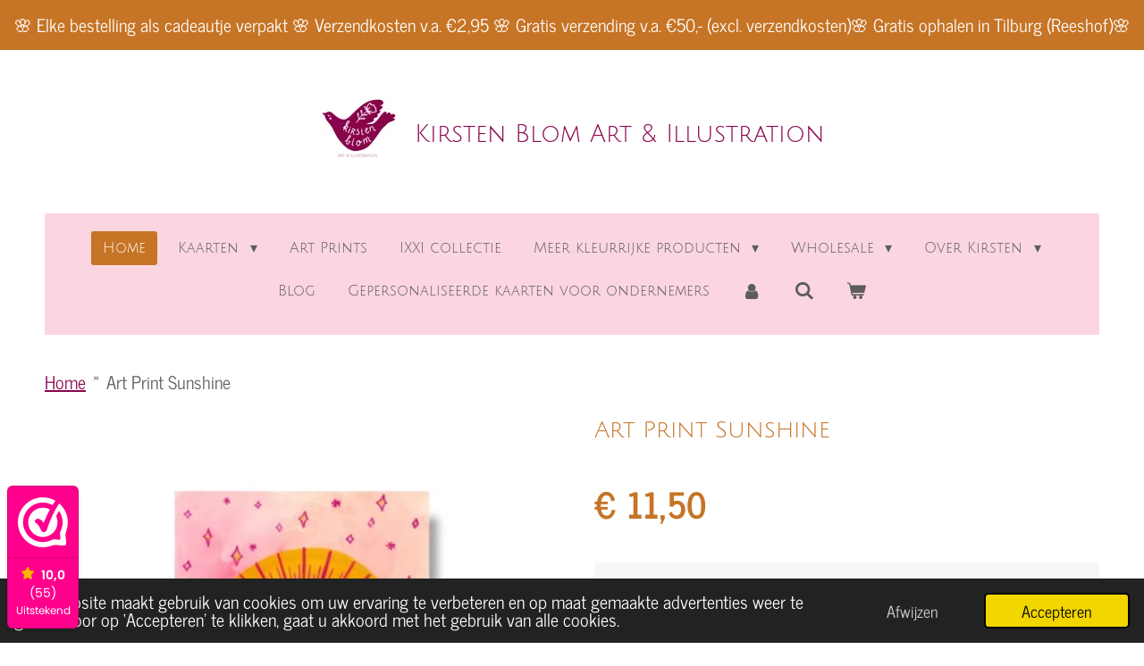

--- FILE ---
content_type: text/html; charset=UTF-8
request_url: https://www.kirstenblom.com/product/10138277/art-print-sunshine
body_size: 16816
content:
<!DOCTYPE html>
<html lang="nl">
    <head>
        <meta http-equiv="Content-Type" content="text/html; charset=utf-8">
        <meta name="viewport" content="width=device-width, initial-scale=1.0, maximum-scale=5.0">
        <meta http-equiv="X-UA-Compatible" content="IE=edge">
        <link rel="canonical" href="https://www.kirstenblom.com/product/10138277/art-print-sunshine">
        <link rel="sitemap" type="application/xml" href="https://www.kirstenblom.com/sitemap.xml">
        <meta property="og:title" content="Art Print Sunshine | Kirsten Blom">
        <meta property="og:url" content="https://www.kirstenblom.com/product/10138277/art-print-sunshine">
        <base href="https://www.kirstenblom.com/">
        <meta name="description" property="og:description" content="Haal het zonnetje in huis met deze art print! Op deze vrolijke poster zie je een stralende zon met gezicht en een achtergrond van vrolijke roze kleuren met sterren. Deze illustratie is geschilderd met aquarel verf en acryla gouache.
Let op: het watermerk wat op de afbeelding staat, staat niet op de print zelf. 
De art print is verkrijgbaar op A5 (14,8x21cm) en A4 formaat (21x29,7cm) en A3 (29,7x42cm).&amp;nbsp;Een A3 formaat art print wordt&amp;nbsp; met de pakketpost verzonden.
Deze Art print is ook prachtig te combineren met een van mijn andere Art prints. Op de foto&#039;s zie je een voorbeeld van een ingelijste Sunshine poster op A3 formaat in een gouden lijst van 40x50 cm. De&amp;nbsp;Frida poster is op A4 formaat.&amp;nbsp;
Deze art print is afgedrukt op Canon pro Premium Matte papier (210 gr.). Dit is papier van hoogwaardige kwaliteit, waardoor het vaak wordt gebruikt voor kunstreproducties. In combinatie met de dye-inkten zorgt dit papier voor een duurzame Art print, die lange tijd bestand is tegen verkleuring. &amp;nbsp;
Rondom de illustratie zit een kleine witrand (ongeveer 5 mm rondom).
De werkelijke kleuren kunnen iets afwijken van de getoonde afbeelding. Dat heeft te maken met de instellingen van de beeldschermen, scanner en printer.">
                <script nonce="4c2493cd38b3624b99ac46b932d48496">
            
            window.JOUWWEB = window.JOUWWEB || {};
            window.JOUWWEB.application = window.JOUWWEB.application || {};
            window.JOUWWEB.application = {"backends":[{"domain":"jouwweb.nl","freeDomain":"jouwweb.site"},{"domain":"webador.com","freeDomain":"webadorsite.com"},{"domain":"webador.de","freeDomain":"webadorsite.com"},{"domain":"webador.fr","freeDomain":"webadorsite.com"},{"domain":"webador.es","freeDomain":"webadorsite.com"},{"domain":"webador.it","freeDomain":"webadorsite.com"},{"domain":"jouwweb.be","freeDomain":"jouwweb.site"},{"domain":"webador.ie","freeDomain":"webadorsite.com"},{"domain":"webador.co.uk","freeDomain":"webadorsite.com"},{"domain":"webador.at","freeDomain":"webadorsite.com"},{"domain":"webador.be","freeDomain":"webadorsite.com"},{"domain":"webador.ch","freeDomain":"webadorsite.com"},{"domain":"webador.ch","freeDomain":"webadorsite.com"},{"domain":"webador.mx","freeDomain":"webadorsite.com"},{"domain":"webador.com","freeDomain":"webadorsite.com"},{"domain":"webador.dk","freeDomain":"webadorsite.com"},{"domain":"webador.se","freeDomain":"webadorsite.com"},{"domain":"webador.no","freeDomain":"webadorsite.com"},{"domain":"webador.fi","freeDomain":"webadorsite.com"},{"domain":"webador.ca","freeDomain":"webadorsite.com"},{"domain":"webador.ca","freeDomain":"webadorsite.com"},{"domain":"webador.pl","freeDomain":"webadorsite.com"},{"domain":"webador.com.au","freeDomain":"webadorsite.com"},{"domain":"webador.nz","freeDomain":"webadorsite.com"}],"editorLocale":"nl-NL","editorTimezone":"Europe\/Amsterdam","editorLanguage":"nl","analytics4TrackingId":"G-E6PZPGE4QM","analyticsDimensions":[],"backendDomain":"www.jouwweb.nl","backendShortDomain":"jouwweb.nl","backendKey":"jouwweb-nl","freeWebsiteDomain":"jouwweb.site","noSsl":false,"build":{"reference":"6b41f7b"},"linkHostnames":["www.jouwweb.nl","www.webador.com","www.webador.de","www.webador.fr","www.webador.es","www.webador.it","www.jouwweb.be","www.webador.ie","www.webador.co.uk","www.webador.at","www.webador.be","www.webador.ch","fr.webador.ch","www.webador.mx","es.webador.com","www.webador.dk","www.webador.se","www.webador.no","www.webador.fi","www.webador.ca","fr.webador.ca","www.webador.pl","www.webador.com.au","www.webador.nz"],"assetsUrl":"https:\/\/assets.jwwb.nl","loginUrl":"https:\/\/www.jouwweb.nl\/inloggen","publishUrl":"https:\/\/www.jouwweb.nl\/v2\/website\/2401239\/publish-proxy","adminUserOrIp":false,"pricing":{"plans":{"lite":{"amount":"700","currency":"EUR"},"pro":{"amount":"1200","currency":"EUR"},"business":{"amount":"2400","currency":"EUR"}},"yearlyDiscount":{"price":{"amount":"0","currency":"EUR"},"ratio":0,"percent":"0%","discountPrice":{"amount":"0","currency":"EUR"},"termPricePerMonth":{"amount":"0","currency":"EUR"},"termPricePerYear":{"amount":"0","currency":"EUR"}}},"hcUrl":{"add-product-variants":"https:\/\/help.jouwweb.nl\/hc\/nl\/articles\/28594307773201","basic-vs-advanced-shipping":"https:\/\/help.jouwweb.nl\/hc\/nl\/articles\/28594268794257","html-in-head":"https:\/\/help.jouwweb.nl\/hc\/nl\/articles\/28594336422545","link-domain-name":"https:\/\/help.jouwweb.nl\/hc\/nl\/articles\/28594325307409","optimize-for-mobile":"https:\/\/help.jouwweb.nl\/hc\/nl\/articles\/28594312927121","seo":"https:\/\/help.jouwweb.nl\/hc\/nl\/sections\/28507243966737","transfer-domain-name":"https:\/\/help.jouwweb.nl\/hc\/nl\/articles\/28594325232657","website-not-secure":"https:\/\/help.jouwweb.nl\/hc\/nl\/articles\/28594252935825"}};
            window.JOUWWEB.brand = {"type":"jouwweb","name":"JouwWeb","domain":"JouwWeb.nl","supportEmail":"support@jouwweb.nl"};
                    
                window.JOUWWEB = window.JOUWWEB || {};
                window.JOUWWEB.websiteRendering = {"locale":"nl-NL","timezone":"Europe\/Amsterdam","routes":{"api\/upload\/product-field":"\/_api\/upload\/product-field","checkout\/cart":"\/winkelwagen","payment":"\/bestelling-afronden\/:publicOrderId","payment\/forward":"\/bestelling-afronden\/:publicOrderId\/forward","public-order":"\/bestelling\/:publicOrderId","checkout\/authorize":"\/winkelwagen\/authorize\/:gateway","wishlist":"\/verlanglijst"}};
                                                    window.JOUWWEB.website = {"id":2401239,"locale":"nl-NL","enabled":true,"title":"Kirsten Blom","hasTitle":true,"roleOfLoggedInUser":null,"ownerLocale":"nl-NL","plan":"business","freeWebsiteDomain":"jouwweb.site","backendKey":"jouwweb-nl","currency":"EUR","defaultLocale":"nl-NL","url":"https:\/\/www.kirstenblom.com\/","homepageSegmentId":9342232,"category":"webshop","isOffline":false,"isPublished":true,"locales":["nl-NL"],"allowed":{"ads":false,"credits":true,"externalLinks":true,"slideshow":true,"customDefaultSlideshow":true,"hostedAlbums":true,"moderators":true,"mailboxQuota":10,"statisticsVisitors":true,"statisticsDetailed":true,"statisticsMonths":-1,"favicon":true,"password":true,"freeDomains":0,"freeMailAccounts":1,"canUseLanguages":false,"fileUpload":true,"legacyFontSize":false,"webshop":true,"products":-1,"imageText":false,"search":true,"audioUpload":true,"videoUpload":5000,"allowDangerousForms":false,"allowHtmlCode":true,"mobileBar":true,"sidebar":false,"poll":false,"allowCustomForms":true,"allowBusinessListing":true,"allowCustomAnalytics":true,"allowAccountingLink":true,"digitalProducts":true,"sitemapElement":true},"mobileBar":{"enabled":false,"theme":"accent","email":{"active":true},"location":{"active":true},"phone":{"active":true},"whatsapp":{"active":false},"social":{"active":false,"network":"facebook"}},"webshop":{"enabled":true,"currency":"EUR","taxEnabled":true,"taxInclusive":true,"vatDisclaimerVisible":false,"orderNotice":"<p><strong>Let op:<\/strong> indien je een&nbsp;<strong>zakelijke<\/strong>&nbsp;(b2b) bestelling plaatst, kies dan (in de <strong>volgende stap<\/strong>) bij verzendmethode voor: <strong>Zakelijk: Verzending Wholesale bestellingen<\/strong><\/p>","orderConfirmation":"<p>Hartelijk bedankt voor je bestelling! Je ontvangt zo spoedig mogelijk bericht over de afhandeling van je bestelling.<\/p>","freeShipping":true,"freeShippingAmount":"50.00","shippingDisclaimerVisible":false,"pickupAllowed":true,"couponAllowed":true,"detailsPageAvailable":true,"socialMediaVisible":false,"termsPage":9387994,"termsPageUrl":"\/algemene-voorwaarden","extraTerms":null,"pricingVisible":true,"orderButtonVisible":true,"shippingAdvanced":true,"shippingAdvancedBackEnd":true,"soldOutVisible":true,"backInStockNotificationEnabled":true,"canAddProducts":true,"nextOrderNumber":702,"allowedServicePoints":[],"sendcloudConfigured":false,"sendcloudFallbackPublicKey":"a3d50033a59b4a598f1d7ce7e72aafdf","taxExemptionAllowed":false,"invoiceComment":null,"emptyCartVisible":true,"minimumOrderPrice":"5.00","productNumbersEnabled":false,"wishlistEnabled":true,"hideTaxOnCart":false},"isTreatedAsWebshop":true};                            window.JOUWWEB.cart = {"products":[],"coupon":null,"shippingCountryCode":null,"shippingChoice":null,"breakdown":[]};                            window.JOUWWEB.scripts = ["website-rendering\/webshop"];                        window.parent.JOUWWEB.colorPalette = window.JOUWWEB.colorPalette;
        </script>
                <title>Art Print Sunshine | Kirsten Blom</title>
                                            <link href="https://primary.jwwb.nl/public/y/a/z/temp-aaybpgnfzohbzbununvz/touch-icon-iphone.png?bust=1706694585" rel="apple-touch-icon" sizes="60x60">                                                <link href="https://primary.jwwb.nl/public/y/a/z/temp-aaybpgnfzohbzbununvz/touch-icon-ipad.png?bust=1706694585" rel="apple-touch-icon" sizes="76x76">                                                <link href="https://primary.jwwb.nl/public/y/a/z/temp-aaybpgnfzohbzbununvz/touch-icon-iphone-retina.png?bust=1706694585" rel="apple-touch-icon" sizes="120x120">                                                <link href="https://primary.jwwb.nl/public/y/a/z/temp-aaybpgnfzohbzbununvz/touch-icon-ipad-retina.png?bust=1706694585" rel="apple-touch-icon" sizes="152x152">                                                <link href="https://primary.jwwb.nl/public/y/a/z/temp-aaybpgnfzohbzbununvz/favicon.png?bust=1706694585" rel="shortcut icon">                                                <link href="https://primary.jwwb.nl/public/y/a/z/temp-aaybpgnfzohbzbununvz/favicon.png?bust=1706694585" rel="icon">                                        <meta property="og:image" content="https&#x3A;&#x2F;&#x2F;primary.jwwb.nl&#x2F;public&#x2F;y&#x2F;a&#x2F;z&#x2F;temp-aaybpgnfzohbzbununvz&#x2F;img_1549-high.jpg">
                    <meta property="og:image" content="https&#x3A;&#x2F;&#x2F;primary.jwwb.nl&#x2F;public&#x2F;y&#x2F;a&#x2F;z&#x2F;temp-aaybpgnfzohbzbununvz&#x2F;rbd9n8&#x2F;img_7253.jpg&#x3F;enable-io&#x3D;true&amp;enable&#x3D;upscale&amp;fit&#x3D;bounds&amp;width&#x3D;1200">
                    <meta property="og:image" content="https&#x3A;&#x2F;&#x2F;primary.jwwb.nl&#x2F;public&#x2F;y&#x2F;a&#x2F;z&#x2F;temp-aaybpgnfzohbzbununvz&#x2F;dlkks0&#x2F;45ce4a9a-9687-4237-970b-77e33c87bc77-1.jpg&#x3F;enable-io&#x3D;true&amp;enable&#x3D;upscale&amp;fit&#x3D;bounds&amp;width&#x3D;1200">
                    <meta property="og:image" content="https&#x3A;&#x2F;&#x2F;primary.jwwb.nl&#x2F;public&#x2F;y&#x2F;a&#x2F;z&#x2F;temp-aaybpgnfzohbzbununvz&#x2F;6vxlw5&#x2F;f0c7cf52-8f51-4c0b-9296-153330b8ba05.jpg&#x3F;enable-io&#x3D;true&amp;enable&#x3D;upscale&amp;fit&#x3D;bounds&amp;width&#x3D;1200">
                                    <meta name="twitter:card" content="summary_large_image">
                        <meta property="twitter:image" content="https&#x3A;&#x2F;&#x2F;primary.jwwb.nl&#x2F;public&#x2F;y&#x2F;a&#x2F;z&#x2F;temp-aaybpgnfzohbzbununvz&#x2F;img_1549-high.jpg">
                                                    <meta name="p:domain_verify" content="bd5dd4815e3d71fb9537f50750e1fa71">

<script>(function(n,r){var e=document.createElement("script");e.async=!0,e.src=n+"/sidebar.js?id="+r+"&c="+c(10,r);var t=document.getElementsByTagName("script")[0];t.parentNode.insertBefore(e,t);function c(s,i){var o=Date.now(),a=s*6e4,_=(Math.sin(i)||0)*a;return Math.floor((o+_)/a)}})("https://dashboard.webwinkelkeur.nl",1218231);</script>

<!-- Google tag (gtag.js) -->
<script async src="https://www.googletagmanager.com/gtag/js?id=G-GKS9TNYBMC"></script>
<script>
  window.dataLayer = window.dataLayer || [];
  function gtag(){dataLayer.push(arguments);}
  gtag('js', new Date());

  gtag('config', 'G-GKS9TNYBMC',{'debug_mode':true});
</script>

<script>(function(n,r){var e=document.createElement("script");e.async=!0,e.src=n+"/sidebar.js?id="+r+"&c="+c(10,r);var t=document.getElementsByTagName("script")[0];t.parentNode.insertBefore(e,t);function c(s,i){var o=Date.now(),a=s*6e4,_=(Math.sin(i)||0)*a;return Math.floor((o+_)/a)}})("https://dashboard.webwinkelkeur.nl",1218231);</script>                            <script src="https://plausible.io/js/script.manual.js" nonce="4c2493cd38b3624b99ac46b932d48496" data-turbo-track="reload" defer data-domain="shard14.jouwweb.nl"></script>
<link rel="stylesheet" type="text/css" href="https://gfonts.jwwb.nl/css?display=fallback&amp;family=News+Cycle%3A400%2C700%2C400italic%2C700italic%7CJulius+Sans+One%3A400%2C700%2C400italic%2C700italic" nonce="4c2493cd38b3624b99ac46b932d48496" data-turbo-track="dynamic">
<script src="https://assets.jwwb.nl/assets/build/website-rendering/nl-NL.js?bust=af8dcdef13a1895089e9" nonce="4c2493cd38b3624b99ac46b932d48496" data-turbo-track="reload" defer></script>
<script src="https://assets.jwwb.nl/assets/website-rendering/runtime.cee983c75391f900fb05.js?bust=4ce5de21b577bc4120dd" nonce="4c2493cd38b3624b99ac46b932d48496" data-turbo-track="reload" defer></script>
<script src="https://assets.jwwb.nl/assets/website-rendering/812.881ee67943804724d5af.js?bust=78ab7ad7d6392c42d317" nonce="4c2493cd38b3624b99ac46b932d48496" data-turbo-track="reload" defer></script>
<script src="https://assets.jwwb.nl/assets/website-rendering/main.6f3b76e6daa809beb5d3.js?bust=4fe49ad11687c7986bba" nonce="4c2493cd38b3624b99ac46b932d48496" data-turbo-track="reload" defer></script>
<link rel="preload" href="https://assets.jwwb.nl/assets/website-rendering/styles.b83234e565c3f5d36f30.css?bust=04d802c8a3278e841c1d" as="style">
<link rel="preload" href="https://assets.jwwb.nl/assets/website-rendering/fonts/icons-website-rendering/font/website-rendering.woff2?bust=bd2797014f9452dadc8e" as="font" crossorigin>
<link rel="preconnect" href="https://gfonts.jwwb.nl">
<link rel="stylesheet" type="text/css" href="https://assets.jwwb.nl/assets/website-rendering/styles.b83234e565c3f5d36f30.css?bust=04d802c8a3278e841c1d" nonce="4c2493cd38b3624b99ac46b932d48496" data-turbo-track="dynamic">
<link rel="preconnect" href="https://assets.jwwb.nl">
<link rel="stylesheet" type="text/css" href="https://primary.jwwb.nl/public/y/a/z/temp-aaybpgnfzohbzbununvz/style.css?bust=1768915897" nonce="4c2493cd38b3624b99ac46b932d48496" data-turbo-track="dynamic">    </head>
    <body
        id="top"
        class="jw-is-no-slideshow jw-header-is-image-text jw-is-segment-product jw-is-frontend jw-is-no-sidebar jw-is-messagebar jw-is-no-touch-device jw-is-no-mobile"
                                    data-jouwweb-page="10138277"
                                                data-jouwweb-segment-id="10138277"
                                                data-jouwweb-segment-type="product"
                                                data-template-threshold="1020"
                                                data-template-name="clean&#x7C;furniture"
                            itemscope
        itemtype="https://schema.org/Product"
    >
                                    <meta itemprop="url" content="https://www.kirstenblom.com/product/10138277/art-print-sunshine">
        <a href="#main-content" class="jw-skip-link">
            Ga direct naar de hoofdinhoud        </a>
        <div class="jw-background"></div>
        <div class="jw-body">
            <div class="jw-mobile-menu jw-mobile-is-text js-mobile-menu">
            <button
            type="button"
            class="jw-mobile-menu__button jw-mobile-toggle"
            aria-label="Open / sluit menu"
        >
            <span class="jw-icon-burger"></span>
        </button>
        <div class="jw-mobile-header jw-mobile-header--image-text">
        <a            class="jw-mobile-header-content"
                            href="/"
                        >
                            <img class="jw-mobile-logo jw-mobile-logo--square" src="https://primary.jwwb.nl/public/y/a/z/temp-aaybpgnfzohbzbununvz/tfhu70/img_7058.jpg?enable-io=true&amp;enable=upscale&amp;height=70" srcset="https://primary.jwwb.nl/public/y/a/z/temp-aaybpgnfzohbzbununvz/tfhu70/img_7058.jpg?enable-io=true&amp;enable=upscale&amp;height=70 1x, https://primary.jwwb.nl/public/y/a/z/temp-aaybpgnfzohbzbununvz/tfhu70/img_7058.jpg?enable-io=true&amp;enable=upscale&amp;height=140&amp;quality=70 2x" alt="Kirsten Blom" title="Kirsten Blom">                                        <div class="jw-mobile-text">
                    <span style="color: #89044d;"><span style="font-size: 70%;">Kirsten Blom </span><span style="font-size: 70%;">Art &amp; Illustration</span></span>                </div>
                    </a>
    </div>

        <a
        href="/winkelwagen"
        class="jw-mobile-menu__button jw-mobile-header-cart"
        aria-label="Bekijk winkelwagen"
    >
        <span class="jw-icon-badge-wrapper">
            <span class="website-rendering-icon-basket" aria-hidden="true"></span>
            <span class="jw-icon-badge hidden" aria-hidden="true"></span>
        </span>
    </a>
    
    </div>
    <div class="jw-mobile-menu-search jw-mobile-menu-search--hidden">
        <form
            action="/zoeken"
            method="get"
            class="jw-mobile-menu-search__box"
        >
            <input
                type="text"
                name="q"
                value=""
                placeholder="Zoeken..."
                class="jw-mobile-menu-search__input"
                aria-label="Zoeken"
            >
            <button type="submit" class="jw-btn jw-btn--style-flat jw-mobile-menu-search__button" aria-label="Zoeken">
                <span class="website-rendering-icon-search" aria-hidden="true"></span>
            </button>
            <button type="button" class="jw-btn jw-btn--style-flat jw-mobile-menu-search__button js-cancel-search" aria-label="Zoekopdracht annuleren">
                <span class="website-rendering-icon-cancel" aria-hidden="true"></span>
            </button>
        </form>
    </div>
            <div class="message-bar message-bar--accent"><div class="message-bar__container"><p class="message-bar-text">🌸 Elke bestelling als cadeautje verpakt 🌸 Verzendkosten v.a. €2,95 🌸 Gratis verzending v.a. €50,- (excl. verzendkosten)🌸 Gratis ophalen in Tilburg (Reeshof)🌸</p></div></div><div class="topmenu">
    <header>
        <div class="topmenu-inner js-topbar-content-container">
            <div class="jw-header-logo">
            <div
    id="jw-header-image-container"
    class="jw-header jw-header-image jw-header-image-toggle"
    style="flex-basis: 85px; max-width: 85px; flex-shrink: 1;"
>
            <a href="/">
        <img id="jw-header-image" data-image-id="104744530" srcset="https://primary.jwwb.nl/public/y/a/z/temp-aaybpgnfzohbzbununvz/tfhu70/img_7058.jpg?enable-io=true&amp;width=85 85w, https://primary.jwwb.nl/public/y/a/z/temp-aaybpgnfzohbzbununvz/tfhu70/img_7058.jpg?enable-io=true&amp;width=170 170w" class="jw-header-image" title="Kirsten Blom" style="" sizes="85px" width="85" height="73" intrinsicsize="85.00 x 73.00" alt="Kirsten Blom">                </a>
    </div>
        <div
    class="jw-header jw-header-title-container jw-header-text jw-header-text-toggle"
    data-stylable="true"
>
    <a        id="jw-header-title"
        class="jw-header-title"
                    href="/"
            >
        <span style="color: #89044d;"><span style="font-size: 70%;">Kirsten Blom </span><span style="font-size: 70%;">Art &amp; Illustration</span></span>    </a>
</div>
</div>
            <nav class="menu jw-menu-copy">
                <ul
    id="jw-menu"
    class="jw-menu jw-menu-horizontal"
            >
            <li
    class="jw-menu-item jw-menu-is-active"
>
        <a        class="jw-menu-link js-active-menu-item"
        href="/"                                            data-page-link-id="9342232"
                            >
                <span class="">
            Home        </span>
            </a>
                </li>
            <li
    class="jw-menu-item jw-menu-has-submenu"
>
        <a        class="jw-menu-link"
        href="/kaarten"                                            data-page-link-id="9523752"
                            >
                <span class="">
            Kaarten        </span>
                    <span class="jw-arrow jw-arrow-toplevel"></span>
            </a>
                    <ul
            class="jw-submenu"
                    >
                            <li
    class="jw-menu-item"
>
        <a        class="jw-menu-link"
        href="/kaarten/ansichtkaarten"                                            data-page-link-id="16525640"
                            >
                <span class="">
            Ansichtkaarten        </span>
            </a>
                </li>
                            <li
    class="jw-menu-item"
>
        <a        class="jw-menu-link"
        href="/kaarten/minikaartjes-gift-tags"                                            data-page-link-id="16525593"
                            >
                <span class="">
            Minikaartjes / gift tags        </span>
            </a>
                </li>
                            <li
    class="jw-menu-item"
>
        <a        class="jw-menu-link"
        href="/kaarten/kaartensets"                                            data-page-link-id="17028748"
                            >
                <span class="">
            Kaartensets        </span>
            </a>
                </li>
                            <li
    class="jw-menu-item"
>
        <a        class="jw-menu-link"
        href="/kaarten/kerstkaarten"                                            data-page-link-id="17571523"
                            >
                <span class="">
            Kerstkaarten        </span>
            </a>
                </li>
                            <li
    class="jw-menu-item"
>
        <a        class="jw-menu-link"
        href="/kaarten/enveloppen"                                            data-page-link-id="16561263"
                            >
                <span class="">
            Enveloppen        </span>
            </a>
                </li>
                    </ul>
        </li>
            <li
    class="jw-menu-item"
>
        <a        class="jw-menu-link"
        href="/art-prints"                                            data-page-link-id="9523747"
                            >
                <span class="">
            Art Prints        </span>
            </a>
                </li>
            <li
    class="jw-menu-item"
>
        <a        class="jw-menu-link"
        href="/ixxi-collectie"                                            data-page-link-id="28753454"
                            >
                <span class="">
            IXXI collectie        </span>
            </a>
                </li>
            <li
    class="jw-menu-item jw-menu-has-submenu"
>
        <a        class="jw-menu-link"
        href="/meer-kleurrijke-producten"                                            data-page-link-id="26581284"
                            >
                <span class="">
            Meer kleurrijke producten        </span>
                    <span class="jw-arrow jw-arrow-toplevel"></span>
            </a>
                    <ul
            class="jw-submenu"
                    >
                            <li
    class="jw-menu-item"
>
        <a        class="jw-menu-link"
        href="/meer-kleurrijke-producten/kaarthouders-jesmonite"                                            data-page-link-id="31516221"
                            >
                <span class="">
            Kaarthouders Jesmonite        </span>
            </a>
                </li>
                            <li
    class="jw-menu-item"
>
        <a        class="jw-menu-link"
        href="/meer-kleurrijke-producten/canvas-tassen"                                            data-page-link-id="13570935"
                            >
                <span class="">
            Canvas tassen        </span>
            </a>
                </li>
                            <li
    class="jw-menu-item"
>
        <a        class="jw-menu-link"
        href="/meer-kleurrijke-producten/boekenleggers"                                            data-page-link-id="26581366"
                            >
                <span class="">
            Boekenleggers        </span>
            </a>
                </li>
                            <li
    class="jw-menu-item"
>
        <a        class="jw-menu-link"
        href="/meer-kleurrijke-producten/originele-handgemaakte-items"                                            data-page-link-id="25263737"
                            >
                <span class="">
            Originele handgemaakte items        </span>
            </a>
                </li>
                            <li
    class="jw-menu-item"
>
        <a        class="jw-menu-link"
        href="/meer-kleurrijke-producten/cadeaus"                                            data-page-link-id="26581331"
                            >
                <span class="">
            Cadeaus        </span>
            </a>
                </li>
                            <li
    class="jw-menu-item"
>
        <a        class="jw-menu-link"
        href="/meer-kleurrijke-producten/leuk-inpakken"                                            data-page-link-id="23090479"
                            >
                <span class="">
            Leuk inpakken        </span>
            </a>
                </li>
                    </ul>
        </li>
            <li
    class="jw-menu-item jw-menu-has-submenu"
>
        <a        class="jw-menu-link"
        href="/wholesale"                                            data-page-link-id="12444591"
                            >
                <span class="">
            Wholesale        </span>
                    <span class="jw-arrow jw-arrow-toplevel"></span>
            </a>
                    <ul
            class="jw-submenu"
                    >
                            <li
    class="jw-menu-item"
>
        <a        class="jw-menu-link"
        href="/wholesale/wholesale-webshop"                                            data-page-link-id="14906640"
                            >
                <span class="">
            Wholesale webshop        </span>
            </a>
                </li>
                            <li
    class="jw-menu-item"
>
        <a        class="jw-menu-link"
        href="/wholesale/informatie-voor-wholesale-bestellingen"                                            data-page-link-id="16712576"
                            >
                <span class="">
            Informatie voor wholesale bestellingen        </span>
            </a>
                </li>
                            <li
    class="jw-menu-item"
>
        <a        class="jw-menu-link"
        href="/wholesale/verkooppunten"                                            data-page-link-id="18303791"
                            >
                <span class="">
            Verkooppunten        </span>
            </a>
                </li>
                    </ul>
        </li>
            <li
    class="jw-menu-item jw-menu-has-submenu"
>
        <a        class="jw-menu-link"
        href="/over-kirsten"                                            data-page-link-id="9388037"
                            >
                <span class="">
            Over Kirsten        </span>
                    <span class="jw-arrow jw-arrow-toplevel"></span>
            </a>
                    <ul
            class="jw-submenu"
                    >
                            <li
    class="jw-menu-item"
>
        <a        class="jw-menu-link"
        href="/over-kirsten/contact"                                            data-page-link-id="9342835"
                            >
                <span class="">
            Contact        </span>
            </a>
                </li>
                            <li
    class="jw-menu-item"
>
        <a        class="jw-menu-link"
        href="/over-kirsten/nieuwsbrief"                                            data-page-link-id="14714935"
                            >
                <span class="">
            Nieuwsbrief        </span>
            </a>
                </li>
                    </ul>
        </li>
            <li
    class="jw-menu-item"
>
        <a        class="jw-menu-link"
        href="/blog"                                            data-page-link-id="13208570"
                            >
                <span class="">
            Blog        </span>
            </a>
                </li>
            <li
    class="jw-menu-item"
>
        <a        class="jw-menu-link"
        href="/gepersonaliseerde-kaarten-voor-ondernemers"                                            data-page-link-id="26633252"
                            >
                <span class="">
            Gepersonaliseerde kaarten voor ondernemers        </span>
            </a>
                </li>
            <li
    class="jw-menu-item"
>
        <a        class="jw-menu-link jw-menu-link--icon"
        href="/account"                                                            title="Account"
            >
                                <span class="website-rendering-icon-user"></span>
                            <span class="hidden-desktop-horizontal-menu">
            Account        </span>
            </a>
                </li>
            <li
    class="jw-menu-item jw-menu-search-item"
>
        <button        class="jw-menu-link jw-menu-link--icon jw-text-button"
                                                                    title="Zoeken"
            >
                                <span class="website-rendering-icon-search"></span>
                            <span class="hidden-desktop-horizontal-menu">
            Zoeken        </span>
            </button>
                
            <div class="jw-popover-container jw-popover-container--inline is-hidden">
                <div class="jw-popover-backdrop"></div>
                <div class="jw-popover">
                    <div class="jw-popover__arrow"></div>
                    <div class="jw-popover__content jw-section-white">
                        <form  class="jw-search" action="/zoeken" method="get">
                            
                            <input class="jw-search__input" type="text" name="q" value="" placeholder="Zoeken..." aria-label="Zoeken" >
                            <button class="jw-search__submit" type="submit" aria-label="Zoeken">
                                <span class="website-rendering-icon-search" aria-hidden="true"></span>
                            </button>
                        </form>
                    </div>
                </div>
            </div>
                        </li>
            <li
    class="jw-menu-item jw-menu-wishlist-item js-menu-wishlist-item jw-menu-wishlist-item--hidden"
>
        <a        class="jw-menu-link jw-menu-link--icon"
        href="/verlanglijst"                                                            title="Verlanglijst"
            >
                                    <span class="jw-icon-badge-wrapper">
                        <span class="website-rendering-icon-heart"></span>
                                            <span class="jw-icon-badge hidden">
                    0                </span>
                            <span class="hidden-desktop-horizontal-menu">
            Verlanglijst        </span>
            </a>
                </li>
            <li
    class="jw-menu-item js-menu-cart-item "
>
        <a        class="jw-menu-link jw-menu-link--icon"
        href="/winkelwagen"                                                            title="Winkelwagen"
            >
                                    <span class="jw-icon-badge-wrapper">
                        <span class="website-rendering-icon-basket"></span>
                                            <span class="jw-icon-badge hidden">
                    0                </span>
                            <span class="hidden-desktop-horizontal-menu">
            Winkelwagen        </span>
            </a>
                </li>
    
    </ul>

    <script nonce="4c2493cd38b3624b99ac46b932d48496" id="jw-mobile-menu-template" type="text/template">
        <ul id="jw-menu" class="jw-menu jw-menu-horizontal">
                            <li
    class="jw-menu-item jw-menu-search-item"
>
                
                 <li class="jw-menu-item jw-mobile-menu-search-item">
                    <form class="jw-search" action="/zoeken" method="get">
                        <input class="jw-search__input" type="text" name="q" value="" placeholder="Zoeken..." aria-label="Zoeken">
                        <button class="jw-search__submit" type="submit" aria-label="Zoeken">
                            <span class="website-rendering-icon-search" aria-hidden="true"></span>
                        </button>
                    </form>
                </li>
                        </li>
                            <li
    class="jw-menu-item jw-menu-is-active"
>
        <a        class="jw-menu-link js-active-menu-item"
        href="/"                                            data-page-link-id="9342232"
                            >
                <span class="">
            Home        </span>
            </a>
                </li>
                            <li
    class="jw-menu-item jw-menu-has-submenu"
>
        <a        class="jw-menu-link"
        href="/kaarten"                                            data-page-link-id="9523752"
                            >
                <span class="">
            Kaarten        </span>
                    <span class="jw-arrow jw-arrow-toplevel"></span>
            </a>
                    <ul
            class="jw-submenu"
                    >
                            <li
    class="jw-menu-item"
>
        <a        class="jw-menu-link"
        href="/kaarten/ansichtkaarten"                                            data-page-link-id="16525640"
                            >
                <span class="">
            Ansichtkaarten        </span>
            </a>
                </li>
                            <li
    class="jw-menu-item"
>
        <a        class="jw-menu-link"
        href="/kaarten/minikaartjes-gift-tags"                                            data-page-link-id="16525593"
                            >
                <span class="">
            Minikaartjes / gift tags        </span>
            </a>
                </li>
                            <li
    class="jw-menu-item"
>
        <a        class="jw-menu-link"
        href="/kaarten/kaartensets"                                            data-page-link-id="17028748"
                            >
                <span class="">
            Kaartensets        </span>
            </a>
                </li>
                            <li
    class="jw-menu-item"
>
        <a        class="jw-menu-link"
        href="/kaarten/kerstkaarten"                                            data-page-link-id="17571523"
                            >
                <span class="">
            Kerstkaarten        </span>
            </a>
                </li>
                            <li
    class="jw-menu-item"
>
        <a        class="jw-menu-link"
        href="/kaarten/enveloppen"                                            data-page-link-id="16561263"
                            >
                <span class="">
            Enveloppen        </span>
            </a>
                </li>
                    </ul>
        </li>
                            <li
    class="jw-menu-item"
>
        <a        class="jw-menu-link"
        href="/art-prints"                                            data-page-link-id="9523747"
                            >
                <span class="">
            Art Prints        </span>
            </a>
                </li>
                            <li
    class="jw-menu-item"
>
        <a        class="jw-menu-link"
        href="/ixxi-collectie"                                            data-page-link-id="28753454"
                            >
                <span class="">
            IXXI collectie        </span>
            </a>
                </li>
                            <li
    class="jw-menu-item jw-menu-has-submenu"
>
        <a        class="jw-menu-link"
        href="/meer-kleurrijke-producten"                                            data-page-link-id="26581284"
                            >
                <span class="">
            Meer kleurrijke producten        </span>
                    <span class="jw-arrow jw-arrow-toplevel"></span>
            </a>
                    <ul
            class="jw-submenu"
                    >
                            <li
    class="jw-menu-item"
>
        <a        class="jw-menu-link"
        href="/meer-kleurrijke-producten/kaarthouders-jesmonite"                                            data-page-link-id="31516221"
                            >
                <span class="">
            Kaarthouders Jesmonite        </span>
            </a>
                </li>
                            <li
    class="jw-menu-item"
>
        <a        class="jw-menu-link"
        href="/meer-kleurrijke-producten/canvas-tassen"                                            data-page-link-id="13570935"
                            >
                <span class="">
            Canvas tassen        </span>
            </a>
                </li>
                            <li
    class="jw-menu-item"
>
        <a        class="jw-menu-link"
        href="/meer-kleurrijke-producten/boekenleggers"                                            data-page-link-id="26581366"
                            >
                <span class="">
            Boekenleggers        </span>
            </a>
                </li>
                            <li
    class="jw-menu-item"
>
        <a        class="jw-menu-link"
        href="/meer-kleurrijke-producten/originele-handgemaakte-items"                                            data-page-link-id="25263737"
                            >
                <span class="">
            Originele handgemaakte items        </span>
            </a>
                </li>
                            <li
    class="jw-menu-item"
>
        <a        class="jw-menu-link"
        href="/meer-kleurrijke-producten/cadeaus"                                            data-page-link-id="26581331"
                            >
                <span class="">
            Cadeaus        </span>
            </a>
                </li>
                            <li
    class="jw-menu-item"
>
        <a        class="jw-menu-link"
        href="/meer-kleurrijke-producten/leuk-inpakken"                                            data-page-link-id="23090479"
                            >
                <span class="">
            Leuk inpakken        </span>
            </a>
                </li>
                    </ul>
        </li>
                            <li
    class="jw-menu-item jw-menu-has-submenu"
>
        <a        class="jw-menu-link"
        href="/wholesale"                                            data-page-link-id="12444591"
                            >
                <span class="">
            Wholesale        </span>
                    <span class="jw-arrow jw-arrow-toplevel"></span>
            </a>
                    <ul
            class="jw-submenu"
                    >
                            <li
    class="jw-menu-item"
>
        <a        class="jw-menu-link"
        href="/wholesale/wholesale-webshop"                                            data-page-link-id="14906640"
                            >
                <span class="">
            Wholesale webshop        </span>
            </a>
                </li>
                            <li
    class="jw-menu-item"
>
        <a        class="jw-menu-link"
        href="/wholesale/informatie-voor-wholesale-bestellingen"                                            data-page-link-id="16712576"
                            >
                <span class="">
            Informatie voor wholesale bestellingen        </span>
            </a>
                </li>
                            <li
    class="jw-menu-item"
>
        <a        class="jw-menu-link"
        href="/wholesale/verkooppunten"                                            data-page-link-id="18303791"
                            >
                <span class="">
            Verkooppunten        </span>
            </a>
                </li>
                    </ul>
        </li>
                            <li
    class="jw-menu-item jw-menu-has-submenu"
>
        <a        class="jw-menu-link"
        href="/over-kirsten"                                            data-page-link-id="9388037"
                            >
                <span class="">
            Over Kirsten        </span>
                    <span class="jw-arrow jw-arrow-toplevel"></span>
            </a>
                    <ul
            class="jw-submenu"
                    >
                            <li
    class="jw-menu-item"
>
        <a        class="jw-menu-link"
        href="/over-kirsten/contact"                                            data-page-link-id="9342835"
                            >
                <span class="">
            Contact        </span>
            </a>
                </li>
                            <li
    class="jw-menu-item"
>
        <a        class="jw-menu-link"
        href="/over-kirsten/nieuwsbrief"                                            data-page-link-id="14714935"
                            >
                <span class="">
            Nieuwsbrief        </span>
            </a>
                </li>
                    </ul>
        </li>
                            <li
    class="jw-menu-item"
>
        <a        class="jw-menu-link"
        href="/blog"                                            data-page-link-id="13208570"
                            >
                <span class="">
            Blog        </span>
            </a>
                </li>
                            <li
    class="jw-menu-item"
>
        <a        class="jw-menu-link"
        href="/gepersonaliseerde-kaarten-voor-ondernemers"                                            data-page-link-id="26633252"
                            >
                <span class="">
            Gepersonaliseerde kaarten voor ondernemers        </span>
            </a>
                </li>
                            <li
    class="jw-menu-item"
>
        <a        class="jw-menu-link jw-menu-link--icon"
        href="/account"                                                            title="Account"
            >
                                <span class="website-rendering-icon-user"></span>
                            <span class="hidden-desktop-horizontal-menu">
            Account        </span>
            </a>
                </li>
                            <li
    class="jw-menu-item jw-menu-wishlist-item js-menu-wishlist-item jw-menu-wishlist-item--hidden"
>
        <a        class="jw-menu-link jw-menu-link--icon"
        href="/verlanglijst"                                                            title="Verlanglijst"
            >
                                    <span class="jw-icon-badge-wrapper">
                        <span class="website-rendering-icon-heart"></span>
                                            <span class="jw-icon-badge hidden">
                    0                </span>
                            <span class="hidden-desktop-horizontal-menu">
            Verlanglijst        </span>
            </a>
                </li>
            
                    </ul>
    </script>
            </nav>
        </div>
    </header>
</div>
<script nonce="4c2493cd38b3624b99ac46b932d48496">
    var backgroundElement = document.querySelector('.jw-background');

    JOUWWEB.templateConfig = {
        header: {
            selector: '.topmenu',
            mobileSelector: '.jw-mobile-menu',
            updatePusher: function (height, state) {

                if (state === 'desktop') {
                    // Expose the header height as a custom property so
                    // we can use this to set the background height in CSS.
                    if (backgroundElement && height) {
                        backgroundElement.setAttribute('style', '--header-height: ' + height + 'px;');
                    }
                } else if (state === 'mobile') {
                    $('.jw-menu-clone .jw-menu').css('margin-top', height);
                }
            },
        },
    };
</script>
<div class="main-content">
    
<main id="main-content" class="block-content">
    <div data-section-name="content" class="jw-section jw-section-content jw-responsive">
        <div class="jw-strip jw-strip--default jw-strip--style-color jw-strip--primary jw-strip--color-default jw-strip--padding-start"><div class="jw-strip__content-container"><div class="jw-strip__content jw-responsive">    
                        <nav class="jw-breadcrumbs" aria-label="Kruimelpad"><ol><li><a href="/" class="jw-breadcrumbs__link">Home</a></li><li><span class="jw-breadcrumbs__separator" aria-hidden="true">&raquo;</span><a href="/product/10138277/art-print-sunshine" class="jw-breadcrumbs__link jw-breadcrumbs__link--current" aria-current="page">Art Print Sunshine</a></li></ol></nav>    <div
        class="product-page js-product-container"
        data-webshop-product="&#x7B;&quot;id&quot;&#x3A;10138277,&quot;title&quot;&#x3A;&quot;Art&#x20;Print&#x20;Sunshine&quot;,&quot;url&quot;&#x3A;&quot;&#x5C;&#x2F;product&#x5C;&#x2F;10138277&#x5C;&#x2F;art-print-sunshine&quot;,&quot;variants&quot;&#x3A;&#x5B;&#x7B;&quot;id&quot;&#x3A;33770216,&quot;stock&quot;&#x3A;0,&quot;limited&quot;&#x3A;false,&quot;propertyValueIds&quot;&#x3A;&#x5B;13896918&#x5D;&#x7D;,&#x7B;&quot;id&quot;&#x3A;33770217,&quot;stock&quot;&#x3A;0,&quot;limited&quot;&#x3A;false,&quot;propertyValueIds&quot;&#x3A;&#x5B;13896919&#x5D;&#x7D;,&#x7B;&quot;id&quot;&#x3A;33770218,&quot;stock&quot;&#x3A;0,&quot;limited&quot;&#x3A;false,&quot;propertyValueIds&quot;&#x3A;&#x5B;13896920&#x5D;&#x7D;&#x5D;,&quot;image&quot;&#x3A;&#x7B;&quot;id&quot;&#x3A;185597907,&quot;url&quot;&#x3A;&quot;https&#x3A;&#x5C;&#x2F;&#x5C;&#x2F;primary.jwwb.nl&#x5C;&#x2F;public&#x5C;&#x2F;y&#x5C;&#x2F;a&#x5C;&#x2F;z&#x5C;&#x2F;temp-aaybpgnfzohbzbununvz&#x5C;&#x2F;img_1549-standard.jpg&quot;,&quot;width&quot;&#x3A;750,&quot;height&quot;&#x3A;750&#x7D;&#x7D;"
        data-is-detail-view="1"
    >
                <div class="product-page__top">
            <h1 class="product-page__heading" itemprop="name">
                Art Print Sunshine            </h1>
                                </div>
                                <div class="product-page__image-container">
                <div
                    class="image-gallery"
                    role="group"
                    aria-roledescription="carousel"
                    aria-label="Productafbeeldingen"
                >
                    <div class="image-gallery__main">
                        <div
                            class="image-gallery__slides"
                            aria-live="polite"
                            aria-atomic="false"
                        >
                                                                                            <div
                                    class="image-gallery__slide-container"
                                    role="group"
                                    aria-roledescription="slide"
                                    aria-hidden="false"
                                    aria-label="1 van 4"
                                >
                                    <a
                                        class="image-gallery__slide-item"
                                        href="https://primary.jwwb.nl/public/y/a/z/temp-aaybpgnfzohbzbununvz/img_1549-high.jpg"
                                        data-width="750"
                                        data-height="750"
                                        data-image-id="185597907"
                                        tabindex="0"
                                    >
                                        <div class="image-gallery__slide-image">
                                            <img
                                                                                                    itemprop="image"
                                                    alt="Art&#x20;Print&#x20;Sunshine"
                                                                                                src="https://primary.jwwb.nl/public/y/a/z/temp-aaybpgnfzohbzbununvz/img_1549-standard.jpg?enable-io=true&enable=upscale&width=600"
                                                srcset="https://primary.jwwb.nl/public/y/a/z/temp-aaybpgnfzohbzbununvz/img_1549-high.jpg?enable-io=true&width=600 600w"
                                                sizes="(min-width: 1020px) 50vw, 100vw"
                                                width="750"
                                                height="750"
                                            >
                                        </div>
                                    </a>
                                </div>
                                                                                            <div
                                    class="image-gallery__slide-container"
                                    role="group"
                                    aria-roledescription="slide"
                                    aria-hidden="true"
                                    aria-label="2 van 4"
                                >
                                    <a
                                        class="image-gallery__slide-item"
                                        href="https://primary.jwwb.nl/public/y/a/z/temp-aaybpgnfzohbzbununvz/rbd9n8/img_7253.jpg"
                                        data-width="1920"
                                        data-height="1920"
                                        data-image-id="112736755"
                                        tabindex="-1"
                                    >
                                        <div class="image-gallery__slide-image">
                                            <img
                                                                                                    alt=""
                                                                                                src="https://primary.jwwb.nl/public/y/a/z/temp-aaybpgnfzohbzbununvz/img_7253.jpg?enable-io=true&enable=upscale&width=600"
                                                srcset="https://primary.jwwb.nl/public/y/a/z/temp-aaybpgnfzohbzbununvz/rbd9n8/img_7253.jpg?enable-io=true&width=600 600w"
                                                sizes="(min-width: 1020px) 50vw, 100vw"
                                                width="1920"
                                                height="1920"
                                            >
                                        </div>
                                    </a>
                                </div>
                                                                                            <div
                                    class="image-gallery__slide-container"
                                    role="group"
                                    aria-roledescription="slide"
                                    aria-hidden="true"
                                    aria-label="3 van 4"
                                >
                                    <a
                                        class="image-gallery__slide-item"
                                        href="https://primary.jwwb.nl/public/y/a/z/temp-aaybpgnfzohbzbununvz/dlkks0/45ce4a9a-9687-4237-970b-77e33c87bc77-1.jpg"
                                        data-width="1440"
                                        data-height="1440"
                                        data-image-id="112736821"
                                        tabindex="-1"
                                    >
                                        <div class="image-gallery__slide-image">
                                            <img
                                                                                                    alt=""
                                                                                                src="https://primary.jwwb.nl/public/y/a/z/temp-aaybpgnfzohbzbununvz/45ce4a9a-9687-4237-970b-77e33c87bc77-1.jpg?enable-io=true&enable=upscale&width=600"
                                                srcset="https://primary.jwwb.nl/public/y/a/z/temp-aaybpgnfzohbzbununvz/dlkks0/45ce4a9a-9687-4237-970b-77e33c87bc77-1.jpg?enable-io=true&width=600 600w"
                                                sizes="(min-width: 1020px) 50vw, 100vw"
                                                width="1440"
                                                height="1440"
                                            >
                                        </div>
                                    </a>
                                </div>
                                                                                            <div
                                    class="image-gallery__slide-container"
                                    role="group"
                                    aria-roledescription="slide"
                                    aria-hidden="true"
                                    aria-label="4 van 4"
                                >
                                    <a
                                        class="image-gallery__slide-item"
                                        href="https://primary.jwwb.nl/public/y/a/z/temp-aaybpgnfzohbzbununvz/6vxlw5/f0c7cf52-8f51-4c0b-9296-153330b8ba05.jpg"
                                        data-width="1440"
                                        data-height="1800"
                                        data-image-id="112736825"
                                        tabindex="-1"
                                    >
                                        <div class="image-gallery__slide-image">
                                            <img
                                                                                                    alt=""
                                                                                                src="https://primary.jwwb.nl/public/y/a/z/temp-aaybpgnfzohbzbununvz/f0c7cf52-8f51-4c0b-9296-153330b8ba05.jpg?enable-io=true&enable=upscale&width=600"
                                                srcset="https://primary.jwwb.nl/public/y/a/z/temp-aaybpgnfzohbzbununvz/6vxlw5/f0c7cf52-8f51-4c0b-9296-153330b8ba05.jpg?enable-io=true&width=600 600w"
                                                sizes="(min-width: 1020px) 50vw, 100vw"
                                                width="1440"
                                                height="1800"
                                            >
                                        </div>
                                    </a>
                                </div>
                                                    </div>
                        <div class="image-gallery__controls">
                            <button
                                type="button"
                                class="image-gallery__control image-gallery__control--prev image-gallery__control--disabled"
                                aria-label="Vorige afbeelding"
                            >
                                <span class="website-rendering-icon-left-open-big"></span>
                            </button>
                            <button
                                type="button"
                                class="image-gallery__control image-gallery__control--next"
                                aria-label="Volgende afbeelding"
                            >
                                <span class="website-rendering-icon-right-open-big"></span>
                            </button>
                        </div>
                    </div>
                                            <div
                            class="image-gallery__thumbnails"
                            role="group"
                            aria-label="Kies afbeelding om weer te geven."
                        >
                                                                                            <a
                                    class="image-gallery__thumbnail-item image-gallery__thumbnail-item--active"
                                    role="button"
                                    aria-disabled="true"
                                    aria-label="1 van 4"
                                    href="https://primary.jwwb.nl/public/y/a/z/temp-aaybpgnfzohbzbununvz/img_1549-high.jpg"
                                    data-image-id="185597907"
                                >
                                    <div class="image-gallery__thumbnail-image">
                                        <img
                                            srcset="https://primary.jwwb.nl/public/y/a/z/temp-aaybpgnfzohbzbununvz/img_1549-standard.jpg?enable-io=true&enable=upscale&fit=bounds&width=100&height=100 1x, https://primary.jwwb.nl/public/y/a/z/temp-aaybpgnfzohbzbununvz/img_1549-standard.jpg?enable-io=true&enable=upscale&fit=bounds&width=200&height=200 2x"
                                            alt=""
                                            width="100"
                                            height="100"
                                        >
                                    </div>
                                </a>
                                                                                            <a
                                    class="image-gallery__thumbnail-item"
                                    role="button"
                                    aria-disabled="false"
                                    aria-label="2 van 4"
                                    href="https://primary.jwwb.nl/public/y/a/z/temp-aaybpgnfzohbzbununvz/rbd9n8/img_7253.jpg"
                                    data-image-id="112736755"
                                >
                                    <div class="image-gallery__thumbnail-image">
                                        <img
                                            srcset="https://primary.jwwb.nl/public/y/a/z/temp-aaybpgnfzohbzbununvz/img_7253.jpg?enable-io=true&enable=upscale&fit=bounds&width=100&height=100 1x, https://primary.jwwb.nl/public/y/a/z/temp-aaybpgnfzohbzbununvz/img_7253.jpg?enable-io=true&enable=upscale&fit=bounds&width=200&height=200 2x"
                                            alt=""
                                            width="100"
                                            height="100"
                                        >
                                    </div>
                                </a>
                                                                                            <a
                                    class="image-gallery__thumbnail-item"
                                    role="button"
                                    aria-disabled="false"
                                    aria-label="3 van 4"
                                    href="https://primary.jwwb.nl/public/y/a/z/temp-aaybpgnfzohbzbununvz/dlkks0/45ce4a9a-9687-4237-970b-77e33c87bc77-1.jpg"
                                    data-image-id="112736821"
                                >
                                    <div class="image-gallery__thumbnail-image">
                                        <img
                                            srcset="https://primary.jwwb.nl/public/y/a/z/temp-aaybpgnfzohbzbununvz/45ce4a9a-9687-4237-970b-77e33c87bc77-1.jpg?enable-io=true&enable=upscale&fit=bounds&width=100&height=100 1x, https://primary.jwwb.nl/public/y/a/z/temp-aaybpgnfzohbzbununvz/45ce4a9a-9687-4237-970b-77e33c87bc77-1.jpg?enable-io=true&enable=upscale&fit=bounds&width=200&height=200 2x"
                                            alt=""
                                            width="100"
                                            height="100"
                                        >
                                    </div>
                                </a>
                                                                                            <a
                                    class="image-gallery__thumbnail-item"
                                    role="button"
                                    aria-disabled="false"
                                    aria-label="4 van 4"
                                    href="https://primary.jwwb.nl/public/y/a/z/temp-aaybpgnfzohbzbununvz/6vxlw5/f0c7cf52-8f51-4c0b-9296-153330b8ba05.jpg"
                                    data-image-id="112736825"
                                >
                                    <div class="image-gallery__thumbnail-image">
                                        <img
                                            srcset="https://primary.jwwb.nl/public/y/a/z/temp-aaybpgnfzohbzbununvz/f0c7cf52-8f51-4c0b-9296-153330b8ba05.jpg?enable-io=true&enable=upscale&fit=bounds&width=100&height=100 1x, https://primary.jwwb.nl/public/y/a/z/temp-aaybpgnfzohbzbununvz/f0c7cf52-8f51-4c0b-9296-153330b8ba05.jpg?enable-io=true&enable=upscale&fit=bounds&width=200&height=200 2x"
                                            alt=""
                                            width="100"
                                            height="100"
                                        >
                                    </div>
                                </a>
                                                    </div>
                                    </div>
            </div>
                <div class="product-page__container">
            <div itemprop="offers" itemscope itemtype="https://schema.org/Offer">
                                <meta itemprop="availability" content="https://schema.org/InStock">
                                                        <meta itemprop="price" content="11.50">
                    <meta itemprop="priceCurrency" content="EUR">
                    <div class="product-page__price-container">
                        <div class="product__price js-product-container__price">
                            <span class="product__price__price">€ 11,50</span>
                        </div>
                        <div class="product__free-shipping-motivator js-product-container__free-shipping-motivator"></div>
                    </div>
                                                </div>
                                        <div class="product-page__customization-container jw-element-form-well">
                                        <div class="product__variants jw-select hidden">
    <select
        class="product__variants-select jw-select__input js-product-container__options jw-element-form-input-text"
        aria-label="Formaat"
    >
        <optgroup label="Formaat"></optgroup>
                    <option
                value="33770216"
                data-price-html="&lt;span class=&quot;product__price__price&quot;&gt;€ 11,50&lt;/span&gt;
"
                selected            >
                A5                                    - € 11,50                            </option>
                    <option
                value="33770217"
                data-price-html="&lt;span class=&quot;product__price__price&quot;&gt;€ 18,95&lt;/span&gt;
"
                            >
                A4                                    - € 18,95                            </option>
                    <option
                value="33770218"
                data-price-html="&lt;span class=&quot;product__price__price&quot;&gt;€ 29,95&lt;/span&gt;
"
                            >
                A3                                    - € 29,95                            </option>
            </select>
</div>
                                            <div class="product-properties">
                                                            <div class="product__property product__property--selectbox">
    <label for="product-property-6972fd7c70dd0">
        Formaat    </label>

            <div class="product__property-list jw-select">
            <select
                name="variantProperty"
                class="jw-select__input jw-element-form-input-text js-product-container__properties"
                id="product-property-6972fd7c70dd0"
            >
                                    <option
                        value="13896918"
                                                    selected
                                            >
                        A5                    </option>
                                    <option
                        value="13896919"
                                            >
                        A4                    </option>
                                    <option
                        value="13896920"
                                            >
                        A3                    </option>
                            </select>
        </div>

    </div>
                                                                                </div>
                                                                                    <div class="js-back-in-stock-container hidden">
    <p class="js-back-in-stock__thanks hidden">
        Bedankt! Je ontvangt een e-mail wanneer dit product weer op voorraad is.    </p>
    <form
        name="back-in-stock"
        class="back-in-stock__form"
    >
        <p>Laat het me weten wanneer dit product weer op voorraad is.</p>
        <input required placeholder="Jouw e-mailadres." class="form-control jw-element-form-input-text" type="email" name="email" />
        <input type="hidden" name="productVariant" value="33770216" />
        <button class="jw-btn jw-btn--size-small back-in-stock__button" type="submit">Verzenden</button>
        <p class="js-back-in-stock__error hidden">
           Er is iets misgegaan, probeer het opnieuw.        </p>
    </form>
</div>
                                    </div>
                        <div class="product-page__button-container">
                                    <div
    class="product-quantity-input product-quantity-input--block"
    data-max-shown-quantity="10"
    data-max-quantity="-1"
    data-product-variant-id="33770216"
    data-removable="false"
    >
    <label>
        <span class="product-quantity-input__label">
            Aantal        </span>
        <input
            min="1"
                        value="1"
            class="jw-element-form-input-text product-quantity-input__input"
            type="number"
                    />
        <select
            class="jw-element-form-input-text product-quantity-input__select hidden"
                    >
        </select>
    </label>
    </div>
                                <button
    type="button"
    class="jw-btn product__add-to-cart js-product-container__button jw-btn--size-medium"
    title="In&#x20;winkelwagen"
        >
    <span>In winkelwagen</span>
</button>
                
<button
    type="button"
    class="jw-btn jw-btn--icon-only product__add-to-wishlist js-product-container__wishlist-button jw-btn--size-medium"
    title="Toevoegen&#x20;aan&#x20;verlanglijst"
    aria-label="Toevoegen&#x20;aan&#x20;verlanglijst"
    >
    <span>
        <i class="js-product-container__add-to-wishlist_icon website-rendering-icon-heart-empty" aria-hidden="true"></i>
    </span>
</button>
            </div>
            <div class="product-page__button-notice hidden js-product-container__button-notice"></div>
            
                            <div class="product-page__description" itemprop="description">
                                        <p>Haal het zonnetje in huis met deze art print! Op deze vrolijke poster zie je een stralende zon met gezicht en een achtergrond van vrolijke roze kleuren met sterren. Deze illustratie is geschilderd met aquarel verf en acryla gouache.</p>
<p><em>Let op: het watermerk wat op de afbeelding staat, staat niet op de print zelf. </em></p>
<p>De art print is verkrijgbaar op A5 (14,8x21cm) en A4 formaat (21x29,7cm) en A3 (29,7x42cm).&nbsp;Een A3 formaat art print wordt&nbsp; met de pakketpost verzonden.</p>
<p>Deze Art print is ook prachtig te combineren met een van mijn andere Art prints. Op de foto's zie je een voorbeeld van een ingelijste Sunshine poster op A3 formaat in een gouden lijst van 40x50 cm. De&nbsp;<a data-jwlink-type="product" data-jwlink-identifier="10878789" data-jwlink-title="Art Print Kleurige Frida Kahlo vaas" href="/product/10878789/art-print-kleurige-frida-kahlo-vaas">Frida poster</a> is op A4 formaat.&nbsp;</p>
<p>Deze art print is afgedrukt op Canon pro Premium Matte papier (210 gr.). Dit is papier van hoogwaardige kwaliteit, waardoor het vaak wordt gebruikt voor kunstreproducties. In combinatie met de dye-inkten zorgt dit papier voor een duurzame Art print, die lange tijd bestand is tegen verkleuring. &nbsp;</p>
<p>Rondom de illustratie zit een kleine witrand (ongeveer 5 mm rondom).</p>
<p>De werkelijke kleuren kunnen iets afwijken van de getoonde afbeelding. Dat heeft te maken met de instellingen van de beeldschermen, scanner en printer.</p>                </div>
                                            </div>
    </div>

    </div></div></div>
<div class="product-page__content">
    <div
    id="jw-element-214376633"
    data-jw-element-id="214376633"
        class="jw-tree-node jw-element jw-strip-root jw-tree-container jw-responsive jw-node-is-first-child jw-node-is-last-child"
>
    <div
    id="jw-element-352038796"
    data-jw-element-id="352038796"
        class="jw-tree-node jw-element jw-strip jw-tree-container jw-tree-container--empty jw-responsive jw-strip--default jw-strip--style-color jw-strip--color-default jw-strip--padding-both jw-node-is-first-child jw-strip--primary jw-node-is-last-child"
>
    <div class="jw-strip__content-container"><div class="jw-strip__content jw-responsive"></div></div></div></div></div>
            </div>
</main>
    </div>
<footer class="block-footer">
    <div
        data-section-name="footer"
        class="jw-section jw-section-footer jw-responsive"
    >
                <div class="jw-strip jw-strip--default jw-strip--style-color jw-strip--primary jw-strip--color-default jw-strip--padding-both"><div class="jw-strip__content-container"><div class="jw-strip__content jw-responsive">            <div
    id="jw-element-165973412"
    data-jw-element-id="165973412"
        class="jw-tree-node jw-element jw-simple-root jw-tree-container jw-responsive jw-node-is-first-child jw-node-is-last-child"
>
    <div
    id="jw-element-241025301"
    data-jw-element-id="241025301"
        class="jw-tree-node jw-element jw-html jw-node-is-first-child"
>
    <div class="jw-html-wrapper">
    <a href="https://www.webwinkelkeur.nl/webshop/Kirsten-Blom-Art-Illustration_1218231" class="webwinkelkeurPopup" title="Webshop Trustmark" target="_blank"><img src="https://dashboard.webwinkelkeur.nl/banners/10/1218231/1652997600.svg" width="468" height="60" alt="Webshop Trustmark"></a>    </div>
</div><div
    id="jw-element-241126676"
    data-jw-element-id="241126676"
        class="jw-tree-node jw-element jw-separator"
>
    <div class="jw-element-separator-padding">
    <hr
        class="jw-element-separator jw-element-separator--normal jw-element-separator--solid"
        style="--jw-element-separator__margin&#x3A;&#x20;1.0000em"
    />
</div>
</div><div
    id="jw-element-606717741"
    data-jw-element-id="606717741"
        class="jw-tree-node jw-element jw-columns jw-tree-container jw-responsive jw-tree-horizontal jw-columns--mode-flex"
>
    <div
    id="jw-element-606717743"
    data-jw-element-id="606717743"
            style="width: 33.333333333333%"
        class="jw-tree-node jw-element jw-column jw-tree-container jw-responsive jw-node-is-first-child"
>
    <div
    id="jw-element-156166792"
    data-jw-element-id="156166792"
        class="jw-tree-node jw-element jw-image-text jw-node-is-first-child jw-node-is-last-child"
>
    <div class="jw-element-imagetext-text">
            <h3>Contact</h3>
<p>Kirsten Blom-Stam</p>
<p>Maasbreestraat 7, 5045JD, Tilburg (alleen op afspraak, geen bezoekadres)</p>
<p>&nbsp;</p>
<p><strong>E-mail: </strong>info@kirstenblom.com</p>
<p><strong>Telefoon: </strong><a href="tel:06-16519603">06-16519603</a> (Whatsapp ma t/m do tussen 9.00u. en 14.00u.)</p>
<p>&nbsp;</p>
<p><strong>KvKnummer: </strong>78673461</p>
<p><strong>BTW-nummer: </strong>NL003364605B88</p>    </div>
</div></div><div
    id="jw-element-606717761"
    data-jw-element-id="606717761"
            style="width: 33.333333333333%"
        class="jw-tree-node jw-element jw-column jw-tree-container jw-responsive"
>
    <div
    id="jw-element-156166842"
    data-jw-element-id="156166842"
        class="jw-tree-node jw-element jw-image-text jw-node-is-first-child jw-node-is-last-child"
>
    <div class="jw-element-imagetext-text">
            <h3>Klantenservice</h3>
<p><a href="/algemene-voorwaarden" data-jwlink-type="page" data-jwlink-identifier="9387994" data-jwlink-title="Algemene voorwaarden">Algemene voorwaarden</a></p>
<p><a data-jwlink-type="page" data-jwlink-identifier="9387962" data-jwlink-title="Verzending" href="/verzending" data-jwlink-readonly="false">Verzending</a></p>
<p><a href="https://www.kirstenblom.com/retourneren" data-jwlink-type="page" data-jwlink-identifier="9388015" data-jwlink-title="Retourneren">Retourneren</a></p>
<p><a data-jwlink-type="page" data-jwlink-identifier="15997003" data-jwlink-title="Garantie en klachten" href="/garantie-en-klachten">Garantie en klachten</a></p>
<p><a data-jwlink-type="page" data-jwlink-identifier="15997176" data-jwlink-title="Betaalmethodes" href="/betaalmethodes">Betaalmethodes</a></p>
<p><a href="https://www.kirstenblom.com/privacyverklaring" data-jwlink-type="page" data-jwlink-identifier="9388031" data-jwlink-title="Privacyverklaring" data-jwlink-readonly="false">Privacyverklaring</a></p>
<p><a data-jwlink-type="page" data-jwlink-identifier="18303791" data-jwlink-title="Verkooppunten" href="/wholesale/verkooppunten" data-jwlink-readonly="false">Verkooppunten</a></p>
<p><a data-jwlink-type="page" data-jwlink-identifier="14714935" data-jwlink-title="Blijf op de hoogte" href="/blijf-op-de-hoogte">Nieuwsbrief</a></p>
<p>&nbsp;</p>    </div>
</div></div><div
    id="jw-element-606717742"
    data-jw-element-id="606717742"
            style="width: 33.333333333333%"
        class="jw-tree-node jw-element jw-column jw-tree-container jw-responsive jw-node-is-last-child"
>
    <div
    id="jw-element-156166866"
    data-jw-element-id="156166866"
        class="jw-tree-node jw-element jw-image-text jw-node-is-first-child jw-node-is-last-child"
>
    <div class="jw-element-imagetext-text">
            <h3 style="text-align: justify;">Verzenden</h3>
<p style="text-align: justify;">*Alleen verzending binnen NL</p>
<p style="text-align: justify;">*Gratis verzending vanaf &euro;50,- orderwaarde en gratis ophalen in Tilburg Reeshof (op afspraak)</p>
<p style="text-align: justify;">* Brievenbuspost &euro;2,95 tot &euro; 4,60</p>
<p style="text-align: justify;">* Pakketpost&nbsp;&euro; 6,45</p>
<p style="text-align: justify;">* Verstuurd binnen 2-4 werkdagen, geleverd binnen 3-5 werkdagen</p>
<p style="text-align: justify;">* Minimum orderbedrag &euro;5,-</p>
<p style="text-align: justify;">* Alle productprijzen zijn inclusief 21% BTW. Ook wholesaleprijzen zijn inclusief BTW.</p>    </div>
</div></div></div><div
    id="jw-element-162413332"
    data-jw-element-id="162413332"
        class="jw-tree-node jw-element jw-social-follow"
>
    <div class="jw-element-social-follow jw-element-social-follow--size-m jw-element-social-follow--style-solid jw-element-social-follow--roundness-rounded"
     style="text-align: left">
    <span class="jw-element-content">
    <a
            href="https://instagram.com/Kirstenblom_art"
            target="_blank"
            rel="noopener"
            style="background-color: #89044d; color: #ffffff"
            class="jw-element-social-follow-profile jw-element-social-follow-profile--medium-instagram"
                    >
            <i class="website-rendering-icon-instagram"></i>
        </a><a
            href="https://pinterest.com/kirstenblom_art"
            target="_blank"
            rel="noopener"
            style="background-color: #89044d; color: #ffffff"
            class="jw-element-social-follow-profile jw-element-social-follow-profile--medium-pinterest"
                    >
            <i class="website-rendering-icon-pinterest"></i>
        </a><a
            href="https://facebook.com/Kirstenblom.art"
            target="_blank"
            rel="noopener"
            style="background-color: #89044d; color: #ffffff"
            class="jw-element-social-follow-profile jw-element-social-follow-profile--medium-facebook"
                    >
            <i class="website-rendering-icon-facebook"></i>
        </a>    </span>
    </div>
</div><div
    id="jw-element-322192664"
    data-jw-element-id="322192664"
        class="jw-tree-node jw-element jw-image-text jw-node-is-last-child"
>
    <div class="jw-element-imagetext-text">
            <p style="text-align: left;">Kirsten Blom | <a data-jwlink-type="page" data-jwlink-identifier="27119734" data-jwlink-title="Moederdag cadeau inspiratie" href="/moederdag-cadeau-inspiratie">Moederdag inspiratie</a> | <a data-jwlink-type="page" data-jwlink-identifier="21250616" data-jwlink-title="Kleurrijke posters" href="/kleurrijke-posters">Kleurrijke posters</a></p>    </div>
</div></div>                            <div class="jw-credits clear">
                    <div class="jw-credits-owner">
                        <div id="jw-footer-text">
                            <div class="jw-footer-text-content">
                                &copy; 2021-2025 Kirsten Blom                            </div>
                        </div>
                    </div>
                    <div class="jw-credits-right">
                                                <div id="jw-credits-tool">
    <small>
        Powered by <a href="https://www.jouwweb.nl" rel="">JouwWeb</a>    </small>
</div>
                    </div>
                </div>
                    </div></div></div>    </div>
</footer>
            
<div class="jw-bottom-bar__container">
    </div>
<div class="jw-bottom-bar__spacer">
    </div>

            <div id="jw-variable-loaded" style="display: none;"></div>
            <div id="jw-variable-values" style="display: none;">
                                    <span data-jw-variable-key="background-color" class="jw-variable-value-background-color"></span>
                                    <span data-jw-variable-key="background" class="jw-variable-value-background"></span>
                                    <span data-jw-variable-key="font-family" class="jw-variable-value-font-family"></span>
                                    <span data-jw-variable-key="paragraph-color" class="jw-variable-value-paragraph-color"></span>
                                    <span data-jw-variable-key="paragraph-link-color" class="jw-variable-value-paragraph-link-color"></span>
                                    <span data-jw-variable-key="paragraph-font-size" class="jw-variable-value-paragraph-font-size"></span>
                                    <span data-jw-variable-key="heading-color" class="jw-variable-value-heading-color"></span>
                                    <span data-jw-variable-key="heading-link-color" class="jw-variable-value-heading-link-color"></span>
                                    <span data-jw-variable-key="heading-font-size" class="jw-variable-value-heading-font-size"></span>
                                    <span data-jw-variable-key="heading-font-family" class="jw-variable-value-heading-font-family"></span>
                                    <span data-jw-variable-key="menu-text-color" class="jw-variable-value-menu-text-color"></span>
                                    <span data-jw-variable-key="menu-text-link-color" class="jw-variable-value-menu-text-link-color"></span>
                                    <span data-jw-variable-key="menu-text-font-size" class="jw-variable-value-menu-text-font-size"></span>
                                    <span data-jw-variable-key="menu-font-family" class="jw-variable-value-menu-font-family"></span>
                                    <span data-jw-variable-key="menu-capitalize" class="jw-variable-value-menu-capitalize"></span>
                                    <span data-jw-variable-key="website-size" class="jw-variable-value-website-size"></span>
                                    <span data-jw-variable-key="content-color" class="jw-variable-value-content-color"></span>
                                    <span data-jw-variable-key="accent-color" class="jw-variable-value-accent-color"></span>
                                    <span data-jw-variable-key="footer-text-color" class="jw-variable-value-footer-text-color"></span>
                                    <span data-jw-variable-key="footer-text-link-color" class="jw-variable-value-footer-text-link-color"></span>
                                    <span data-jw-variable-key="footer-text-font-size" class="jw-variable-value-footer-text-font-size"></span>
                                    <span data-jw-variable-key="header-color" class="jw-variable-value-header-color"></span>
                                    <span data-jw-variable-key="footer-color" class="jw-variable-value-footer-color"></span>
                            </div>
        </div>
                            <script nonce="4c2493cd38b3624b99ac46b932d48496" type="application/ld+json">[{"@context":"https:\/\/schema.org","@type":"Organization","url":"https:\/\/www.kirstenblom.com\/","name":"Kirsten Blom","logo":{"@type":"ImageObject","url":"https:\/\/primary.jwwb.nl\/public\/y\/a\/z\/temp-aaybpgnfzohbzbununvz\/tfhu70\/img_7058.jpg?enable-io=true&enable=upscale&height=60","width":69,"height":60}}]</script>
                <script nonce="4c2493cd38b3624b99ac46b932d48496">window.JOUWWEB = window.JOUWWEB || {}; window.JOUWWEB.experiment = {"enrollments":{},"defaults":{"only-annual-discount-restart":"3months-50pct","ai-homepage-structures":"on","checkout-shopping-cart-design":"on","ai-page-wizard-ui":"on","payment-cycle-dropdown":"on","trustpilot-checkout":"widget","improved-homepage-structures":"on"}};</script>        <script nonce="4c2493cd38b3624b99ac46b932d48496">window.JOUWWEB.scripts.push("website-rendering/message-bar")</script>
<script nonce="4c2493cd38b3624b99ac46b932d48496">
            window.JOUWWEB = window.JOUWWEB || {};
            window.JOUWWEB.cookieConsent = {"theme":"jw","showLink":false,"content":{"message":"Deze website maakt gebruik van cookies om uw ervaring te verbeteren en op maat gemaakte advertenties weer te geven. Door op \u2018Accepteren\u2019 te klikken, gaat u akkoord met het gebruik van alle cookies.","allow":"Accepteren","deny":"Afwijzen"},"type":"opt-in","autoOpen":true,"cookie":{"name":"cookieconsent_status"}};
        </script>
<script nonce="4c2493cd38b3624b99ac46b932d48496">window.plausible = window.plausible || function() { (window.plausible.q = window.plausible.q || []).push(arguments) };plausible('pageview', { props: {website: 2401239 }});</script>                                </body>
</html>


--- FILE ---
content_type: text/css; charset=utf-8
request_url: https://gfonts.jwwb.nl/css?display=fallback&family=News+Cycle%3A400%2C700%2C400italic%2C700italic%7CJulius+Sans+One%3A400%2C700%2C400italic%2C700italic
body_size: 131
content:
@font-face {
  font-family: 'Julius Sans One';
  font-style: normal;
  font-weight: 400;
  font-display: fallback;
  src: url(https://gfonts.jwwb.nl/s/juliussansone/v20/1Pt2g8TAX_SGgBGUi0tGOYEga5WOwnsS.ttf) format('truetype');
}
@font-face {
  font-family: 'News Cycle';
  font-style: normal;
  font-weight: 400;
  font-display: fallback;
  src: url(https://gfonts.jwwb.nl/s/newscycle/v26/CSR64z1Qlv-GDxkbKVQ_fOAKSA.ttf) format('truetype');
}
@font-face {
  font-family: 'News Cycle';
  font-style: normal;
  font-weight: 700;
  font-display: fallback;
  src: url(https://gfonts.jwwb.nl/s/newscycle/v26/CSR54z1Qlv-GDxkbKVQ_dFsvWNRevA.ttf) format('truetype');
}
